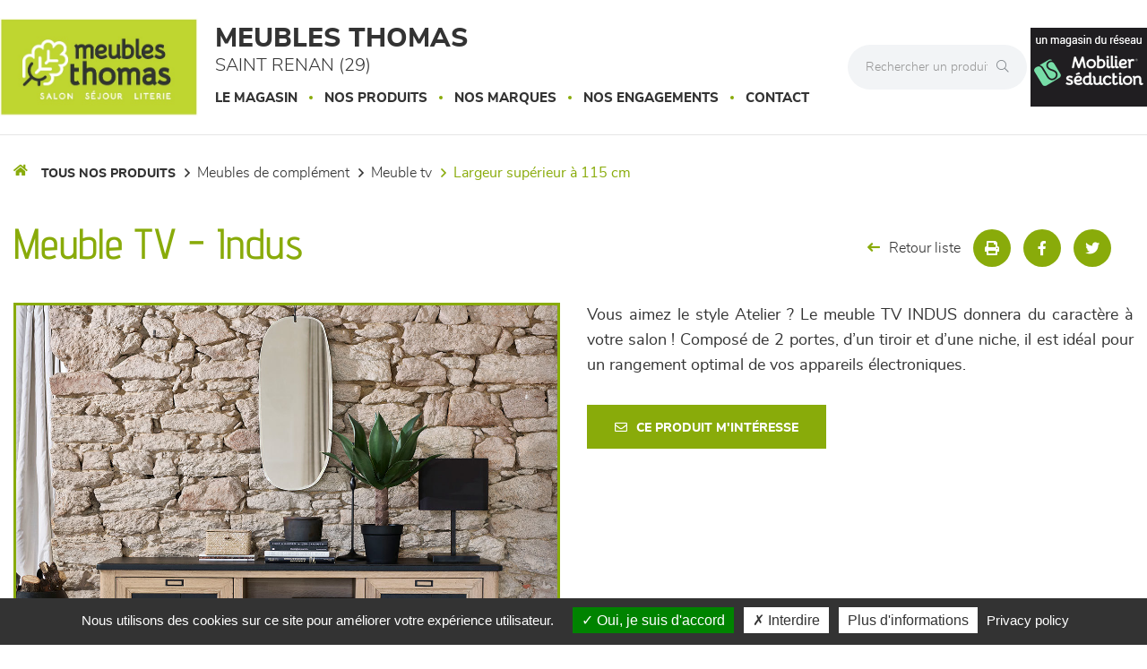

--- FILE ---
content_type: text/html; charset=utf-8
request_url: https://www.meublesthomas.fr/produits/meuble-tv-5554.html
body_size: 17468
content:




<!DOCTYPE html>
<html lang="fr-FR" prefix="og: http://ogp.me/ns#">
<head>
    <meta http-equiv="Content-Type" content="text/html; charset=utf-8" />
    <meta name="viewport" content="width=device-width, initial-scale=1.0">
        <script src="/Scripts/we-startup.min.js?638996279890267119"></script>
    
    <!-- scripts -->
    <script src='/UiCommon/Scripts/jquery-3.6.1.min.js' defer></script>
<script src='/UiCommon/Scripts/jquery-extserialization.min.js' defer></script>
<script src='/UiCommon/Scripts/jquery-ui-1.13.2/jquery-ui.min.js' defer></script>

    <script src="/Scripts/modernizr-custom.js" defer></script>

    <link href="/docs/1/ReseauEnseignes/favicon-4.ico"  rel="shortcut icon" />
    <title>Meuble TV INDUS de MEUBLES THOMAS  &#224; SAINT RENAN</title>

    

    <link href="/UiCommon/Content/bootstrap.min.css" rel="stylesheet" />
    <link rel="preload" as="image" href="/img/1x1.webp" />
            <link id="themeStyle" href="/Areas/FrontV2/Content/Theme/vertClair.min.css?638951043478474685" rel="stylesheet" type="text/css" media="screen" />


    <script async>
        function drawGMap() {
            $("head").append('<link href="/UiCommon/Content/gmaps.css" rel="stylesheet" type="text/css" />');
            $.getScripts("/UiCommon/Scripts/google-maps/gmaps.fo.js")
                .done(function () {
                    $(".weMap").weGmap({ readonly: true, formLat: $("#lat"), formLng: $("#lng") });
                    $("#itineraire").show();
                });
        }

        $(function () {
            setTimeout(function () {
                $("head").append('<link href="/UiCommon/Content/bootstrap-print.css" rel="stylesheet" type="text/css" media="print" />');
                $("head").append('<link href="/Areas/Front/Content/print.min.css" rel="stylesheet" type="text/css" media="print" />');
                $("head").append('<link rel="stylesheet" type="text/css" href="https://cdn.scripts.tools/fontawesome/5x/css/all.min.css" />');
            }, 200);
        });
    </script>

    <!-- Light box -->
    
    <link href="/UiCommon/Content/blueimp-gallery.min.css" rel="stylesheet"/>


    <!-- Local page styles -->
    

    <!-- Head -->
    


    <meta name="Description" content="Meuble TV 2 portes 1 tiroir 1 niche – Derri&#232;re portes 1 tablette, passage L 49 H 40,5 cm. Niche passage L 50 H 16,5 P 37 cm. Dimensions utiles tiroir L 45,5 H 15 P 29 cm. – Panneaux de porte laqu&#233;s noirs en m&#233;dium plaqu&#233; &#233;p.5 mm – Fabrication fran&#231;aise" />

<meta property="og:locale" content="fr_FR" />
<meta property="og:type" content="website" />
    <meta property="og:title" content="Meuble TV INDUS de MEUBLES THOMAS  &#224; SAINT RENAN" />
    <meta property="og:description" content="Meuble TV 2 portes 1 tiroir 1 niche – Derri&#232;re portes 1 tablette, passage L 49 H 40,5 cm. Niche passage L 50 H 16,5 P 37 cm. Dimensions utiles tiroir L 45,5 H 15 P 29 cm. – Panneaux de porte laqu&#233;s noirs en m&#233;dium plaqu&#233; &#233;p.5 mm – Fabrication fran&#231;aise" />
<meta property="og:url" content="https://www.meublesthomas.fr/produits/meuble-tv-5554.html" />


    <meta property="og:image" content="https://www.meublesthomas.fr/docs/1/Produits/meuble-tv-indus.jpg" />

<meta property="og:site_name" content="MEUBLES THOMAS " />


<meta name="google-site-verification" content="UZa6Bnf4UaiZvXGBa4zA2dn3OO-zZAeoVBjdp0gY1y4" />





    <!-- Matomo -->
    <script>
            var _paq = window._paq = window._paq || [];
            /* tracker methods like "setCustomDimension" should be called before "trackPageView" */
            _paq.push(['trackPageView']);
            _paq.push(['enableLinkTracking']);
            (function () {
                var u = "https://data.web-enseignes.com/";
                _paq.push(['setTrackerUrl', u + 'matomo.php']);
                _paq.push(['setSiteId', '2375']);
                var websiteIdDuplicate = 2353;
                _paq.push(['addTracker', u + 'matomo.php', websiteIdDuplicate]);
                var d = document, g = d.createElement('script'), s = d.getElementsByTagName('script')[0];
                g.async = true; g.src = u + 'matomo.js'; s.parentNode.insertBefore(g, s);
            })();
    </script>
    <!-- End Matomo Code -->


<script>
    var tarteaucitronCustomText = {
        'personalize': 'Plus d&#039;informations',
        'alertBigPrivacy': 'Nous utilisons des cookies sur ce site pour améliorer votre expérience utilisateur.',
        'acceptAll': 'Oui, je suis d&#039;accord',
        'denyAll': 'Interdire',
        'disclaimer': 'Avec votre accord, notre site www.meublesthomas.fr et nos partenaires utilisent des cookies pour acc&#233;der, stocker et traiter certaines de vos donn&#233;es personnelles pour vous proposer : mesure d&#39;audience, lecture directe de vid&#233;os, visite virtuelle.Vous pouvez vous informer sur leur nature et les accepter ou les refuser soit globalement soit service par service.'
    };
</script>

<script>
    window.cookiesParams = {
        'Tarteaucitron': '5',
        'multiplegtagUa': ['UA-99337699-1', 'UA-99366789-13', 'G-PG3FE18GQE', 'G-1SC2W8CZEL', 'AW-809237334'],
        'jobs': ['youtube', 'dailymotion', 'vimeo', 'spotify', 'googlemaps','matterport'],
        'googlemapsKey': 'AIzaSyAL3Fa0OYHmYdsMKKBZKGLEgAauJvLPVOk',
        'mapscallback': 'drawGMap',
        'googlemapsLibraries': 'geometry,places',
        'privacyUrl': '/politique-de-confidentialite-meubles-thomas.html',
        'readmoreLink': '/politique-de-confidentialite-meubles-thomas.html'
    }
</script>
<script src="//cdn.scripts.tools/cookies/load.js" defer></script>










    <style>
        .lazy {
            background-image: none !important;
        }

        img.adapt {
            width: 100%;
            object-fit: cover;
            object-position: center;
        }

        .tac_activate.tac_activate_matterport {
            height: 450px;
        }
    </style>
</head>
<body>
    
    <header>
        <button id="open-button" class="open-button visible-xs visible-sm" aria-label="Menu">
            <span class="icon-bar"></span>
            <span class="icon-bar"></span>
            <span class="icon-bar"></span>
        </button>

        <div class="mobile-top-menu visible-xs visible-sm">
            <nav class="menu">
                <div class="icon-list">
                    <div class="dropdown">
                        <a href="/" class="dropdown-toggle" data-toggle="dropdown" role="button" aria-haspopup="true" aria-expanded="false"><span>Le magasin</span><span class="caret"></span></a>
                        <ul class="dropdown-menu">
                            <li>
                                <a href="/presentation-horaires-itineraires-meubles-thomas.html">Présentation</a>
                            </li>

                                <li>
                                    <a href="/galerie-photos-meubles-thomas.html">Le showroom</a>
                                </li>


                                <li>
                                    <a href="/actualites-meubles-thomas/1.html">Actualités</a>
                                </li>
                                                            <li>
                                    <a href="/videos-meubles-thomas.html">Vidéos</a>
                                </li>

                                <li>
                                    <a href="/avis-client-meubles-thomas.html">Avis Clients</a>
                                </li>



                        </ul>
                    </div>


                        <a href="/marques-meubles-thomas/1.html"><span>Nos marques</span></a>


                    <a href="/engagements-meubles-thomas.html"><span>Nos engagements</span></a>



                    <a href="/contact-meubles-thomas.html" data-event="Clic_formulaire_Contact" data-conversion="cKVdCJ_WuuEDEMaf5-IC"><span>Contact</span></a>

                </div>
            </nav>
            <button class="close-button" id="close-button">Close Menu</button>
            <div class="morph-shape" id="morph-shape" data-morph-open="M-1,0h101c0,0,0-1,0,395c0,404,0,405,0,405H-1V0z">
                <svg xmlns="http://www.w3.org/2000/svg" class="top-menu" width="100%" height="100%" viewBox="0 0 100 800" preserveAspectRatio="none">
                    <path d="M-1,0h101c0,0-97.833,153.603-97.833,396.167C2.167,627.579,100,800,100,800H-1V0z" />
                </svg>
            </div>
        </div>

        <div class="max-width-header">
            <div class="header-content container-logo">
                <a href="/" class="logo"><img src="/docs/87/Abonnements/logo.jpg" alt="Logo MEUBLES THOMAS " title="Retour à l'accueil" loading="lazy" /></a>
            </div>

            <div class="header-content">
                <p class="title">MEUBLES THOMAS  <span>SAINT RENAN (29)</span></p>

                <div class="hidden-xs hidden-sm">
                    


<nav id="mainNav" class="navbar navbar-default visible-lg visible-md">
    <div id="mainNav-collapse" class="navbar-collapse collapse" role="navigation" aria-expanded="false">
        <ul class="nav navbar-nav hasliterie  ">

            <li>
                <a href="/" class="dropdown-toggle" data-toggle="dropdown" role="button" aria-haspopup="true" aria-expanded="false">Le magasin</a>

                <ul class="dropdown-menu magasin">

                    <li style="display: block;max-width:195px !important">
<img src='/docs/87/Abonnements/p1030271.JPG' width='200' height='133' srcset='/img/1x1.webp 1w' class="adapt lazy" alt="MEUBLES THOMAS " style="max-width: 180px; max-height: 135px;" loading='lazy'/>
                        <a href="/presentation-horaires-itineraires-meubles-thomas.html">Présentation</a>
                    </li>

                        <li style="display: block">
                            <a href="/galerie-photos-meubles-thomas.html">Le showroom</a>
                        </li>


                        <li style="display: block">
                            <a href="/actualites-meubles-thomas/1.html">Actualités</a>
                        </li>

                        <li style="display: block">
                            <a href="/videos-meubles-thomas.html">Vidéos</a>
                        </li>

                        <li style="display: block">
                            <a href="/avis-client-meubles-thomas.html">Avis Clients</a>
                        </li>


                </ul>

            </li>

            <li>
                <a href="/" class="dropdown-toggle" data-toggle="dropdown" role="button" aria-haspopup="true" aria-expanded="false">Nos produits</a>
                <ul class="dropdown-menu produit">
                        <li>
                            <img src="/images/180/0/img/menu-canapes-et-fauteuils-min.webp" alt="Canap&#233;s et fauteuils" loading="lazy" />
                            <a href="/produits/canapes-et-fauteuils/470/1.html" class="famille">Canap&#233;s et fauteuils</a>
                            <ul>

                                    <li>
                                        <a href="/produits/canapes-et-fauteuils/canape-cuir/358/1.html">Canap&#233; Cuir </a>
                                    </li>
                                    <li>
                                        <a href="/produits/canapes-et-fauteuils/canape-tissu/363/1.html">Canap&#233; Tissu </a>
                                    </li>
                                    <li>
                                        <a href="/produits/canapes-et-fauteuils/canape-lit/410/1.html">Canap&#233;-lit </a>
                                    </li>
                                    <li>
                                        <a href="/produits/canapes-et-fauteuils/chauffeuses/376/1.html">Chauffeuses </a>
                                    </li>
                                    <li>
                                        <a href="/produits/canapes-et-fauteuils/fauteuil-d-appoint/386/1.html">Fauteuil d&#39;appoint </a>
                                    </li>
                                    <li>
                                        <a href="/produits/canapes-et-fauteuils/relaxation/443/1.html">Relaxation </a>
                                    </li>
                            </ul>
                        </li>
                        <li>
                            <img src="/images/180/0/img/menu-sejours-min.webp" alt="S&#233;jours" loading="lazy" />
                            <a href="/produits/sejours/484/1.html" class="famille">S&#233;jours</a>
                            <ul>

                                    <li>
                                        <a href="/produits/sejours/chaise/485/1.html">Chaise </a>
                                    </li>
                                    <li>
                                        <a href="/produits/sejours/composables/406/1.html">Composables </a>
                                    </li>
                                    <li>
                                        <a href="/produits/sejours/enfilade/402/1.html">Enfilade </a>
                                    </li>
                                    <li>
                                        <a href="/produits/sejours/modulable/368/1.html">Modulable </a>
                                    </li>
                                    <li>
                                        <a href="/produits/sejours/table/439/1.html">Table </a>
                                    </li>
                            </ul>
                        </li>
                        <li>
                            <img src="/images/180/0/img/menu-meublesdecomplement-min.webp" alt="Meubles de compl&#233;ment" loading="lazy" />
                            <a href="/produits/meubles-de-complement/482/1.html" class="famille">Meubles de compl&#233;ment</a>
                            <ul>

                                    <li>
                                        <a href="/produits/meubles-de-complement/meuble-d-appoint/424/1.html">Meuble d&#39;appoint </a>
                                    </li>
                                    <li>
                                        <a href="/produits/meubles-de-complement/meuble-tv/442/1.html">Meuble TV </a>
                                    </li>
                                    <li>
                                        <a href="/produits/meubles-de-complement/table-basse/483/1.html">Table basse </a>
                                    </li>
                            </ul>
                        </li>
                        <li>
                            <img src="/images/180/0/img/menu-chambres-et-dressing-min.webp" alt="Chambres et dressing" loading="lazy" />
                            <a href="/produits/chambres-et-dressing/472/1.html" class="famille">Chambres et dressing</a>
                            <ul>

                                    <li>
                                        <a href="/produits/chambres-et-dressing/armoire-dressing/445/1.html">Armoire-dressing </a>
                                    </li>
                                    <li>
                                        <a href="/produits/chambres-et-dressing/lit/444/1.html">Lit </a>
                                    </li>
                                    <li>
                                        <a href="/produits/chambres-et-dressing/meubles-de-complement/474/1.html">Meubles de compl&#233;ment </a>
                                    </li>
                            </ul>
                        </li>
                        <li>
                            <img src="/images/180/0/img/menu-literie-min.webp" alt="LITERIE" loading="lazy" />
                            <a href="/produits/literie/477/1.html" class="famille">LITERIE</a>
                            <ul>

                                    <li>
                                        <a href="/produits/literie/couette/478/1.html">Couette </a>
                                    </li>
                                    <li>
                                        <a href="/produits/literie/matelas/446/1.html">Matelas </a>
                                    </li>
                                    <li>
                                        <a href="/produits/literie/oreiller/479/1.html">Oreiller </a>
                                    </li>
                                    <li>
                                        <a href="/produits/literie/sommier/480/1.html">Sommier </a>
                                    </li>
                                    <li>
                                        <a href="/produits/literie/surmatelas/337/1.html">Surmatelas </a>
                                    </li>
                                    <li>
                                        <a href="/produits/literie/tete-de-lit/481/1.html">T&#234;te de lit </a>
                                    </li>
                            </ul>
                        </li>

                    <li>
                        <img src="/images/180/0/img/menu-decoration-min.webp" alt="Décoration" loading="lazy" />
                        <a href="/page-decoration.html" class="famille">Décoration</a>
                        <ul>
                            <li>
                                <a href="/page-decoration.html#luminaire">Luminaires</a>
                            </li>

                            <li>
                                <a href="/page-decoration.html#tapis">Tapis</a>
                            </li>

                            <li>
                                <a href="/page-decoration.html#murale">Décoration murale</a>
                            </li>

                            <li>
                                <a href="/page-decoration.html#objet">Objets déco</a>
                            </li>

                            <li>
                                <a href="/page-decoration.html#textile">Textile</a>
                            </li>
                        </ul>
                    </li>

                </ul>
            </li>



                <li>
                    <a href="/marques-meubles-thomas/1.html">Nos marques</a>
                </li>
            <li>
                <a href="/engagements-meubles-thomas.html">Nos engagements</a>
            </li>

            <li>
                <a href="/contact-meubles-thomas.html" data-event="Clic_formulaire_Contact" data-conversion="cKVdCJ_WuuEDEMaf5-IC">Contact</a>
            </li>
        </ul>
    </div>
</nav>


<ul data-menu="main" class="menu__level visible-xs visible-sm">
        <li class="menu__item"><a class="menu__link" data-submenu="submenu-470" href="#">Canap&#233;s et fauteuils</a></li>
        <li class="menu__item"><a class="menu__link" data-submenu="submenu-484" href="#">S&#233;jours</a></li>
        <li class="menu__item"><a class="menu__link" data-submenu="submenu-482" href="#">Meubles de compl&#233;ment</a></li>
        <li class="menu__item"><a class="menu__link" data-submenu="submenu-472" href="#">Chambres et dressing</a></li>
        <li class="menu__item"><a class="menu__link" data-submenu="submenu-477" href="#">LITERIE</a></li>

    <li class="menu__item"><a class="menu__link" data-submenu="submenu-28" href="/page-decoration.html">Décoration</a></li>
</ul>

    <ul data-menu="submenu-470" class="menu__level visible-xs visible-sm">


            <li class="menu__item">
                <a class="menu__link" href="/produits/canapes-et-fauteuils/canape-cuir/358/1.html">Canap&#233; Cuir</a>
            </li>
            <li class="menu__item">
                <a class="menu__link" href="/produits/canapes-et-fauteuils/canape-tissu/363/1.html">Canap&#233; Tissu</a>
            </li>
            <li class="menu__item">
                <a class="menu__link" href="/produits/canapes-et-fauteuils/canape-lit/410/1.html">Canap&#233;-lit</a>
            </li>
            <li class="menu__item">
                <a class="menu__link" href="/produits/canapes-et-fauteuils/chauffeuses/376/1.html">Chauffeuses</a>
            </li>
            <li class="menu__item">
                <a class="menu__link" href="/produits/canapes-et-fauteuils/fauteuil-d-appoint/386/1.html">Fauteuil d&#39;appoint</a>
            </li>
            <li class="menu__item">
                <a class="menu__link" href="/produits/canapes-et-fauteuils/relaxation/443/1.html">Relaxation</a>
            </li>
    </ul>
    <ul data-menu="submenu-484" class="menu__level visible-xs visible-sm">


            <li class="menu__item">
                <a class="menu__link" href="/produits/sejours/chaise/485/1.html">Chaise</a>
            </li>
            <li class="menu__item">
                <a class="menu__link" href="/produits/sejours/composables/406/1.html">Composables</a>
            </li>
            <li class="menu__item">
                <a class="menu__link" href="/produits/sejours/enfilade/402/1.html">Enfilade</a>
            </li>
            <li class="menu__item">
                <a class="menu__link" href="/produits/sejours/modulable/368/1.html">Modulable</a>
            </li>
            <li class="menu__item">
                <a class="menu__link" href="/produits/sejours/table/439/1.html">Table</a>
            </li>
    </ul>
    <ul data-menu="submenu-482" class="menu__level visible-xs visible-sm">


            <li class="menu__item">
                <a class="menu__link" href="/produits/meubles-de-complement/meuble-d-appoint/424/1.html">Meuble d&#39;appoint</a>
            </li>
            <li class="menu__item">
                <a class="menu__link" href="/produits/meubles-de-complement/meuble-tv/442/1.html">Meuble TV</a>
            </li>
            <li class="menu__item">
                <a class="menu__link" href="/produits/meubles-de-complement/table-basse/483/1.html">Table basse</a>
            </li>
    </ul>
    <ul data-menu="submenu-472" class="menu__level visible-xs visible-sm">


            <li class="menu__item">
                <a class="menu__link" href="/produits/chambres-et-dressing/armoire-dressing/445/1.html">Armoire-dressing</a>
            </li>
            <li class="menu__item">
                <a class="menu__link" href="/produits/chambres-et-dressing/lit/444/1.html">Lit</a>
            </li>
            <li class="menu__item">
                <a class="menu__link" href="/produits/chambres-et-dressing/meubles-de-complement/474/1.html">Meubles de compl&#233;ment</a>
            </li>
    </ul>
    <ul data-menu="submenu-477" class="menu__level visible-xs visible-sm">


            <li class="menu__item">
                <a class="menu__link" href="/produits/literie/couette/478/1.html">Couette</a>
            </li>
            <li class="menu__item">
                <a class="menu__link" href="/produits/literie/matelas/446/1.html">Matelas</a>
            </li>
            <li class="menu__item">
                <a class="menu__link" href="/produits/literie/oreiller/479/1.html">Oreiller</a>
            </li>
            <li class="menu__item">
                <a class="menu__link" href="/produits/literie/sommier/480/1.html">Sommier</a>
            </li>
            <li class="menu__item">
                <a class="menu__link" href="/produits/literie/surmatelas/337/1.html">Surmatelas</a>
            </li>
            <li class="menu__item">
                <a class="menu__link" href="/produits/literie/tete-de-lit/481/1.html">T&#234;te de lit</a>
            </li>
    </ul>

<ul data-menu="submenu-28" class="menu__level visible-xs visible-sm">

    <li class="menu__item">
        <a class="menu__link" href="/page-decoration.html#luminaire">Luminaires</a>
    </li>

    <li class="menu__item">
        <a class="menu__link" href="/page-decoration.html#tapis">Tapis</a>
    </li>

    <li class="menu__item">
        <a class="menu__link" href="/page-decoration.html#murale">Décoration murale</a>
    </li>

    <li class="menu__item">
        <a class="menu__link" href="/page-decoration.html#deco">Objets déco</a>
    </li>

    <li class="menu__item">
        <a class="menu__link" href="/page-decoration.html#textile">Textile</a>
    </li>

</ul>
                </div>
            </div>

            <div class="absolute-header-content">
                <form action="/produits/1.html" class="hidden-xs">
                    <div class="input-group search">

                        <input type="text" name="q" class="form-control" autocomplete="off" placeholder="Rechercher un produit" on-change="ListManager.doSearch(true)">

                        <span class="input-group-btn">
                            <button class="btn btn-default" aria-label="Rechercher" type="submit"><i class="fal fa-search" aria-hidden="true"></i></button>
                        </span>

                    </div>
                </form>

                <a href="tel:+33298842576" title="02 98 84 25 76" class="tel tooltip-click hidden-sm hidden-md hidden-lg" data-event="Appels_Mobile" data-conversion="I913CM3LuuEDEMaf5-IC">
                    <i class="fas fa-phone" aria-hidden="true"></i>
                </a>

                <span title="02 98 84 25 76" class="tel tooltip-click hidden-xs" data-event="Appels_Desktop" data-conversion="I913CM3LuuEDEMaf5-IC" data-toggle="tooltip" data-placement="bottom">
                    <i class="fas fa-phone" aria-hidden="true"></i>
                </span>

                <ul class="reseau-sociaux">


                            <li>
                                <a href="https://www.facebook.com/meubles.thomas/?ref=hl" data-event="Lien_Facebook" aria-label="Notre page Facebook" target="_blank"><i class="fab fa-facebook-f" aria-hidden="true"></i></a>
                            </li>
                            <li>
                                <a href="https://www.instagram.com/meublesthomas/" data-event="Lien_Instagram" aria-label="Notre page Instagram" target="_blank"><i class="fab fa-instagram" aria-hidden="true"></i></a>
                            </li>
                </ul>

                <form action="/produits/1.html" class="visible-xs">
                    <div class="input-group search">

                        <input type="text" name="q" class="form-control" autocomplete="off" placeholder="Rechercher un produit" on-change="ListManager.doSearch(true)">

                        <span class="input-group-btn">
                            <button class="btn btn-default" aria-label="Rechercher" type="submit"><i class="fal fa-search" aria-hidden="true"></i></button>
                        </span>

                    </div>
                </form>


                    <div class="reseau-gt">
                        <a href="/groupement-mobilier-seduction-meubles-thomas.html">
                            <img src="/docs/1/ReseauEnseignes/mobilier-seduction-logo-reseau-dark-2-min.png" alt="Un magasin du réseau Mobilier S&#233;duction" title="A propos du réseau Mobilier S&#233;duction" loading="lazy" />
                        </a>

                    </div>
            </div>
        </div>

        <div class="menu-produit-mobile visible-xs visible-sm">
            <div class="action--button">
                <button class="action action--open" aria-label="Open Menu">Nos produits<i class="fas fa-caret-down" aria-hidden="true"></i></button>
                <button class="action action--close" aria-label="Close Menu"><i class="fa fa-times mobile-main-close" aria-hidden="true"></i></button>
            </div>
            <nav class="menu ml-menu visible-xs visible-sm hasliterie  ">
                <div class="menu__wrap">
                    


<nav id="mainNav" class="navbar navbar-default visible-lg visible-md">
    <div id="mainNav-collapse" class="navbar-collapse collapse" role="navigation" aria-expanded="false">
        <ul class="nav navbar-nav hasliterie  ">

            <li>
                <a href="/" class="dropdown-toggle" data-toggle="dropdown" role="button" aria-haspopup="true" aria-expanded="false">Le magasin</a>

                <ul class="dropdown-menu magasin">

                    <li style="display: block;max-width:195px !important">
<img src='/docs/87/Abonnements/p1030271.JPG' width='200' height='133' srcset='/img/1x1.webp 1w' class="adapt lazy" alt="MEUBLES THOMAS " style="max-width: 180px; max-height: 135px;" loading='lazy'/>
                        <a href="/presentation-horaires-itineraires-meubles-thomas.html">Présentation</a>
                    </li>

                        <li style="display: block">
                            <a href="/galerie-photos-meubles-thomas.html">Le showroom</a>
                        </li>


                        <li style="display: block">
                            <a href="/actualites-meubles-thomas/1.html">Actualités</a>
                        </li>

                        <li style="display: block">
                            <a href="/videos-meubles-thomas.html">Vidéos</a>
                        </li>

                        <li style="display: block">
                            <a href="/avis-client-meubles-thomas.html">Avis Clients</a>
                        </li>


                </ul>

            </li>

            <li>
                <a href="/" class="dropdown-toggle" data-toggle="dropdown" role="button" aria-haspopup="true" aria-expanded="false">Nos produits</a>
                <ul class="dropdown-menu produit">
                        <li>
                            <img src="/images/180/0/img/menu-canapes-et-fauteuils-min.webp" alt="Canap&#233;s et fauteuils" loading="lazy" />
                            <a href="/produits/canapes-et-fauteuils/470/1.html" class="famille">Canap&#233;s et fauteuils</a>
                            <ul>

                                    <li>
                                        <a href="/produits/canapes-et-fauteuils/canape-cuir/358/1.html">Canap&#233; Cuir </a>
                                    </li>
                                    <li>
                                        <a href="/produits/canapes-et-fauteuils/canape-tissu/363/1.html">Canap&#233; Tissu </a>
                                    </li>
                                    <li>
                                        <a href="/produits/canapes-et-fauteuils/canape-lit/410/1.html">Canap&#233;-lit </a>
                                    </li>
                                    <li>
                                        <a href="/produits/canapes-et-fauteuils/chauffeuses/376/1.html">Chauffeuses </a>
                                    </li>
                                    <li>
                                        <a href="/produits/canapes-et-fauteuils/fauteuil-d-appoint/386/1.html">Fauteuil d&#39;appoint </a>
                                    </li>
                                    <li>
                                        <a href="/produits/canapes-et-fauteuils/relaxation/443/1.html">Relaxation </a>
                                    </li>
                            </ul>
                        </li>
                        <li>
                            <img src="/images/180/0/img/menu-sejours-min.webp" alt="S&#233;jours" loading="lazy" />
                            <a href="/produits/sejours/484/1.html" class="famille">S&#233;jours</a>
                            <ul>

                                    <li>
                                        <a href="/produits/sejours/chaise/485/1.html">Chaise </a>
                                    </li>
                                    <li>
                                        <a href="/produits/sejours/composables/406/1.html">Composables </a>
                                    </li>
                                    <li>
                                        <a href="/produits/sejours/enfilade/402/1.html">Enfilade </a>
                                    </li>
                                    <li>
                                        <a href="/produits/sejours/modulable/368/1.html">Modulable </a>
                                    </li>
                                    <li>
                                        <a href="/produits/sejours/table/439/1.html">Table </a>
                                    </li>
                            </ul>
                        </li>
                        <li>
                            <img src="/images/180/0/img/menu-meublesdecomplement-min.webp" alt="Meubles de compl&#233;ment" loading="lazy" />
                            <a href="/produits/meubles-de-complement/482/1.html" class="famille">Meubles de compl&#233;ment</a>
                            <ul>

                                    <li>
                                        <a href="/produits/meubles-de-complement/meuble-d-appoint/424/1.html">Meuble d&#39;appoint </a>
                                    </li>
                                    <li>
                                        <a href="/produits/meubles-de-complement/meuble-tv/442/1.html">Meuble TV </a>
                                    </li>
                                    <li>
                                        <a href="/produits/meubles-de-complement/table-basse/483/1.html">Table basse </a>
                                    </li>
                            </ul>
                        </li>
                        <li>
                            <img src="/images/180/0/img/menu-chambres-et-dressing-min.webp" alt="Chambres et dressing" loading="lazy" />
                            <a href="/produits/chambres-et-dressing/472/1.html" class="famille">Chambres et dressing</a>
                            <ul>

                                    <li>
                                        <a href="/produits/chambres-et-dressing/armoire-dressing/445/1.html">Armoire-dressing </a>
                                    </li>
                                    <li>
                                        <a href="/produits/chambres-et-dressing/lit/444/1.html">Lit </a>
                                    </li>
                                    <li>
                                        <a href="/produits/chambres-et-dressing/meubles-de-complement/474/1.html">Meubles de compl&#233;ment </a>
                                    </li>
                            </ul>
                        </li>
                        <li>
                            <img src="/images/180/0/img/menu-literie-min.webp" alt="LITERIE" loading="lazy" />
                            <a href="/produits/literie/477/1.html" class="famille">LITERIE</a>
                            <ul>

                                    <li>
                                        <a href="/produits/literie/couette/478/1.html">Couette </a>
                                    </li>
                                    <li>
                                        <a href="/produits/literie/matelas/446/1.html">Matelas </a>
                                    </li>
                                    <li>
                                        <a href="/produits/literie/oreiller/479/1.html">Oreiller </a>
                                    </li>
                                    <li>
                                        <a href="/produits/literie/sommier/480/1.html">Sommier </a>
                                    </li>
                                    <li>
                                        <a href="/produits/literie/surmatelas/337/1.html">Surmatelas </a>
                                    </li>
                                    <li>
                                        <a href="/produits/literie/tete-de-lit/481/1.html">T&#234;te de lit </a>
                                    </li>
                            </ul>
                        </li>

                    <li>
                        <img src="/images/180/0/img/menu-decoration-min.webp" alt="Décoration" loading="lazy" />
                        <a href="/page-decoration.html" class="famille">Décoration</a>
                        <ul>
                            <li>
                                <a href="/page-decoration.html#luminaire">Luminaires</a>
                            </li>

                            <li>
                                <a href="/page-decoration.html#tapis">Tapis</a>
                            </li>

                            <li>
                                <a href="/page-decoration.html#murale">Décoration murale</a>
                            </li>

                            <li>
                                <a href="/page-decoration.html#objet">Objets déco</a>
                            </li>

                            <li>
                                <a href="/page-decoration.html#textile">Textile</a>
                            </li>
                        </ul>
                    </li>

                </ul>
            </li>



                <li>
                    <a href="/marques-meubles-thomas/1.html">Nos marques</a>
                </li>
            <li>
                <a href="/engagements-meubles-thomas.html">Nos engagements</a>
            </li>

            <li>
                <a href="/contact-meubles-thomas.html" data-event="Clic_formulaire_Contact" data-conversion="cKVdCJ_WuuEDEMaf5-IC">Contact</a>
            </li>
        </ul>
    </div>
</nav>


<ul data-menu="main" class="menu__level visible-xs visible-sm">
        <li class="menu__item"><a class="menu__link" data-submenu="submenu-470" href="#">Canap&#233;s et fauteuils</a></li>
        <li class="menu__item"><a class="menu__link" data-submenu="submenu-484" href="#">S&#233;jours</a></li>
        <li class="menu__item"><a class="menu__link" data-submenu="submenu-482" href="#">Meubles de compl&#233;ment</a></li>
        <li class="menu__item"><a class="menu__link" data-submenu="submenu-472" href="#">Chambres et dressing</a></li>
        <li class="menu__item"><a class="menu__link" data-submenu="submenu-477" href="#">LITERIE</a></li>

    <li class="menu__item"><a class="menu__link" data-submenu="submenu-28" href="/page-decoration.html">Décoration</a></li>
</ul>

    <ul data-menu="submenu-470" class="menu__level visible-xs visible-sm">


            <li class="menu__item">
                <a class="menu__link" href="/produits/canapes-et-fauteuils/canape-cuir/358/1.html">Canap&#233; Cuir</a>
            </li>
            <li class="menu__item">
                <a class="menu__link" href="/produits/canapes-et-fauteuils/canape-tissu/363/1.html">Canap&#233; Tissu</a>
            </li>
            <li class="menu__item">
                <a class="menu__link" href="/produits/canapes-et-fauteuils/canape-lit/410/1.html">Canap&#233;-lit</a>
            </li>
            <li class="menu__item">
                <a class="menu__link" href="/produits/canapes-et-fauteuils/chauffeuses/376/1.html">Chauffeuses</a>
            </li>
            <li class="menu__item">
                <a class="menu__link" href="/produits/canapes-et-fauteuils/fauteuil-d-appoint/386/1.html">Fauteuil d&#39;appoint</a>
            </li>
            <li class="menu__item">
                <a class="menu__link" href="/produits/canapes-et-fauteuils/relaxation/443/1.html">Relaxation</a>
            </li>
    </ul>
    <ul data-menu="submenu-484" class="menu__level visible-xs visible-sm">


            <li class="menu__item">
                <a class="menu__link" href="/produits/sejours/chaise/485/1.html">Chaise</a>
            </li>
            <li class="menu__item">
                <a class="menu__link" href="/produits/sejours/composables/406/1.html">Composables</a>
            </li>
            <li class="menu__item">
                <a class="menu__link" href="/produits/sejours/enfilade/402/1.html">Enfilade</a>
            </li>
            <li class="menu__item">
                <a class="menu__link" href="/produits/sejours/modulable/368/1.html">Modulable</a>
            </li>
            <li class="menu__item">
                <a class="menu__link" href="/produits/sejours/table/439/1.html">Table</a>
            </li>
    </ul>
    <ul data-menu="submenu-482" class="menu__level visible-xs visible-sm">


            <li class="menu__item">
                <a class="menu__link" href="/produits/meubles-de-complement/meuble-d-appoint/424/1.html">Meuble d&#39;appoint</a>
            </li>
            <li class="menu__item">
                <a class="menu__link" href="/produits/meubles-de-complement/meuble-tv/442/1.html">Meuble TV</a>
            </li>
            <li class="menu__item">
                <a class="menu__link" href="/produits/meubles-de-complement/table-basse/483/1.html">Table basse</a>
            </li>
    </ul>
    <ul data-menu="submenu-472" class="menu__level visible-xs visible-sm">


            <li class="menu__item">
                <a class="menu__link" href="/produits/chambres-et-dressing/armoire-dressing/445/1.html">Armoire-dressing</a>
            </li>
            <li class="menu__item">
                <a class="menu__link" href="/produits/chambres-et-dressing/lit/444/1.html">Lit</a>
            </li>
            <li class="menu__item">
                <a class="menu__link" href="/produits/chambres-et-dressing/meubles-de-complement/474/1.html">Meubles de compl&#233;ment</a>
            </li>
    </ul>
    <ul data-menu="submenu-477" class="menu__level visible-xs visible-sm">


            <li class="menu__item">
                <a class="menu__link" href="/produits/literie/couette/478/1.html">Couette</a>
            </li>
            <li class="menu__item">
                <a class="menu__link" href="/produits/literie/matelas/446/1.html">Matelas</a>
            </li>
            <li class="menu__item">
                <a class="menu__link" href="/produits/literie/oreiller/479/1.html">Oreiller</a>
            </li>
            <li class="menu__item">
                <a class="menu__link" href="/produits/literie/sommier/480/1.html">Sommier</a>
            </li>
            <li class="menu__item">
                <a class="menu__link" href="/produits/literie/surmatelas/337/1.html">Surmatelas</a>
            </li>
            <li class="menu__item">
                <a class="menu__link" href="/produits/literie/tete-de-lit/481/1.html">T&#234;te de lit</a>
            </li>
    </ul>

<ul data-menu="submenu-28" class="menu__level visible-xs visible-sm">

    <li class="menu__item">
        <a class="menu__link" href="/page-decoration.html#luminaire">Luminaires</a>
    </li>

    <li class="menu__item">
        <a class="menu__link" href="/page-decoration.html#tapis">Tapis</a>
    </li>

    <li class="menu__item">
        <a class="menu__link" href="/page-decoration.html#murale">Décoration murale</a>
    </li>

    <li class="menu__item">
        <a class="menu__link" href="/page-decoration.html#deco">Objets déco</a>
    </li>

    <li class="menu__item">
        <a class="menu__link" href="/page-decoration.html#textile">Textile</a>
    </li>

</ul>
                </div>
            </nav>
        </div>
    </header>


    <div id="weSiteContent">
        



<article id="detail-produit" class="weArticle weDetail">
    <div class="container-fluid">
        <div class="max-width">

            <div class="fil-ariane">
                <a href="/"><i class="fas fa-home" aria-hidden="true"></i></a>
                <a href="/produits/1.html">Tous nos produits</a>

                        <a href="/produits/meubles-de-complement/482/1.html" class="lien-ariane">Meubles de compl&#233;ment</a>
                        <a href="/produits/meubles-de-complement/meuble-tv/442/1.html" class="lien-ariane last">Meuble TV</a>
                    <a href="/produits/meubles-de-complement/meuble-tv/largeur-superieur-a-115-cm/344/1.html" class="lien-ariane last">Largeur sup&#233;rieur &#224; 115 cm</a>
            </div>

            

            <div class="weMainContent">
                <div class="row">
                    <div class="col-md-8">
                        <h1>Meuble TV  -  Indus</h1>
                    </div>

                    <div class="col-md-4 lien">
                        <a href="/produits/1.html" class="retour-lien">
                            <i class="fas fa-long-arrow-left" aria-hidden="true"></i>Retour liste
                        </a>
                        <a href="javascript:window.print();" data-event="Imprimer" title="Imprimer" data-toggle="tooltip" data-placement="bottom">
                            <i class="fas fa-print"></i>
                        </a>




                        <a href="javascript:window.open('https://www.facebook.com/sharer/sharer.php?u=http://www.meublesthomas.fr/produits/meuble-tv-5554.html');void(0);" data-event="Partage_Facebook" title="Partager sur Facebook" data-toggle="tooltip" data-placement="bottom">
                            <i class="fab fa-facebook-f"></i>
                        </a>

                        <a href="javascript:window.open('https://twitter.com/home?status=http://www.meublesthomas.fr/produits/meuble-tv-5554.html');void(0)" data-event="Partage_Twitter" title="Partager sur Twitter" data-toggle="tooltip" data-placement="bottom">
                            <i class="fab fa-twitter"></i>
                        </a>
                    </div>
                </div>

                <div class="row">
                    <div class="col-md-6 col-sm-12">
                        <div class="detail-img">


                            <a href="/docs/1/Produits/meuble-tv-indus.jpg" class="diaporama" data-gallery>
                                <img itemprop="image" src="/images/0/0/docs/1/Produits/meuble-tv-indus.jpg" alt="Meuble TV" title="Meuble TV" />
                            </a>

                        </div>

                        <div class="row">
                        </div>



                    </div>

                    <div class="col-md-6 col-sm-12">
                        <div class="detail-produit">








                            <div class="resume">
                                Vous aimez le style Atelier ? Le meuble TV INDUS donnera du caractère à votre salon ! Composé de 2 portes, d’un tiroir et d’une niche, il est idéal pour un rangement optimal de vos appareils électroniques.
                            </div>
                            <a href="/information-produit-meubles-thomas.html?code=5554&amp;titre=meuble-tv#anchor-contact" data-event="Ce_produit_minterresse" data-conversion="X_mPCL6O8OEDEMaf5-IC" class="btn btn-default"><i class="far fa-envelope"></i>Ce produit m'intéresse</a>

                        </div>
                    </div>
                </div>

                <div class="row">
                    <div class="col-xs-12">
                        <h2 class="hTitle">Caractéristiques techniques</h2>
                    </div>

                    <div class="col-md-6 col-sm-12">
                        <div class="resume">
                            Meuble TV 2 portes 1 tiroir 1 niche – Derrière portes 1 tablette, passage L 49 H 40,5 cm. Niche passage L 50 H 16,5 P 37 cm. Dimensions utiles tiroir L 45,5 H 15 P 29 cm. – Panneaux de porte laqués noirs en médium plaqué ép.5 mm – Fabrication française
                        </div>
                    </div>


                    <div class="col-md-6 col-sm-12">
                        <div class="info">
                            <span><span class="info-label">Référence :</span> 31942</span>
                                <span><span class="info-label">Marque :</span> ATELIERS DE LANGRES</span>
                                                            <span><span class="info-label">Dimension :</span> H62 x L180 x P42 cm</span>

                        </div>

                    </div>
                </div>
                <p class="detail-dispo">
                    <i class="far fa-store-alt"></i> Ce produit Meuble TV Indus est disponible sur commande dans votre magasin <i>MEUBLES THOMAS </i> &#224; SAINT RENAN
                </p>
            </div>
            <a href="/produits/1.html" class="btn btn-default"><i class="far fa-angle-left"></i>Retour</a>
        </div>
    </div>


                <div class="produit-associe container-fluid">
                    <div class="max-width">
                        <div class="titre-plus">produits associés //</div>
                        <div class="row weItemList">



<div class="col-md-4 col-sm-6">
    <div class="produit">
        <a href="/produits/table-basse-relevable-5553.html" class="produit-content">



            <div class="img-produit tag " data-toggle="tooltip" title="" data-placement="left">
                <div class="image" title="Table basse relevable">
                    
                    <img src='/docs/1/Produits/table-basse-relevable-indus.jpg' width='200' height='150' srcset='/img/1x1.webp 1w' class="adapt lazy" alt="Table basse relevable" loading='lazy'/>
                </div>
            </div>
            <div class="info">
                <div class="title">Table basse relevable</div>
                    <div class="marque"><span>INDUS</span></div>
                                    <div class="small"><span class="small">ATELIERS DE LANGRES</span></div>
            </div>





            <span class="lien"><span>En savoir plus</span></span>
        </a>

    </div>
</div>
                        </div>
                    </div>
                </div>

</article>



    </div>


    <a href="#" id="back-to-top">
        <i class="fas fa-chevron-up" aria-hidden="true">
        </i>
    </a>

    <footer>
        <div class="max-width">
            <div class="container-fluid">
                <div class="row">
                    <div class="col-md-7">
                        <div class="title">
                            <h2>
                                MEUBLES THOMAS 
                                <span>
                                    SAINT RENAN (29)


                                </span>
                            </h2>
                        </div>

                        <ul class="reseau-sociaux">


                                    <li>
                                        <a href="https://www.facebook.com/meubles.thomas/?ref=hl" data-event="Lien_Facebook" aria-label="Notre page Facebook" target="_blank"><i class="fab fa-facebook-f" aria-hidden="true"></i></a>
                                    </li>
                                    <li>
                                        <a href="https://www.instagram.com/meublesthomas/" data-event="Lien_Instagram" aria-label="Notre page Instagram" target="_blank"><i class="fab fa-instagram" aria-hidden="true"></i></a>
                                    </li>
                        </ul>

                        <div class="menu-footer">
                            <ul>
                                <li>
                                    <a href="/presentation-horaires-itineraires-meubles-thomas.html">Présentation</a>
                                </li>
                                    <li>
                                        <a href="/galerie-photos-meubles-thomas.html">Le showroom</a>
                                    </li>


                                    <li>
                                        <a href="/actualites-meubles-thomas/1.html">Actualités</a>
                                    </li>
                                                                    <li>
                                        <a href="/videos-meubles-thomas.html">Vidéos</a>
                                    </li>
                                
                            </ul>
                        </div>
                    </div>
                    <style>
                    </style>
                    <div class="col-md-5">
                        <div class="produit-footer">
                            <h3>Nos produits</h3>

                            <div class="row">
                                <div class="col-md-4 col-xs-6">
                                    <a href="/produits/canapes-et-fauteuils/470/1.html" class="height">
                                        <div class="content">
                                            <span class="univers-canape">Canapés &amp; <br />fauteuils</span>
                                        </div>
                                    </a>
                                </div>

                                <div class="col-md-4 col-xs-6">
                                    <a href="/produits/sejours/484/1.html" class="height">
                                        <div class="content">
                                            <span class="univers-sejour">Séjours</span>
                                        </div>
                                    </a>
                                </div>

                                <div class="col-md-4 col-xs-6">
                                    <a href="/produits/meubles-de-complement/482/1.html" class="height">
                                        <div class="content">
                                            <span class="univers-meuble">Meubles de <br />complément</span>
                                        </div>
                                    </a>
                                </div>

                                <div class="col-md-4 col-xs-6">
                                    <a href="/produits/chambres-et-dressing/472/1.html" class="height">
                                        <div class="content">
                                            <span class="univers-chambre">Chambres &amp;<br /> dressing</span>
                                        </div>
                                    </a>
                                </div>

                                    <div class="col-md-4 col-xs-6">
                                        <a href="/produits/literie/477/1.html" class="height">
                                            <div class="content">
                                                <span class="univers-literie">Literie</span>
                                            </div>
                                        </a>
                                    </div>



                                <div class="col-md-4 col-xs-6">
                                    <a href="/page-decoration.html" class="height">
                                        <div class="content">
                                            <span class="univers-decoration">Décoration</span>
                                        </div>
                                    </a>
                                </div>


                            </div>
                        </div>
                    </div>
                </div>

                <div class="row section">
                    <div class="col-md-5 col-md-push-7">
                        <div class="newsletter-footer">
                            <h3><i class="fal fa-envelope-open-text"></i>Newsletter</h3> <a href="#" onclick="openNewsletter(); return false;" data-event="Clic_formulaire_Newsletter" data-conversion="drMgCKzvuuEDEMaf5-IC">Inscrivez-vous !</a>
                        </div>
                    </div>

                    <div class="col-md-7 col-md-pull-5">
                        <div class="reseau-footer">
                            <a href="http://mobilierseduction.fr/&utm_source=Sites-magasins-GRAM&utm_medium=Footer-logo&utm_term=WE-Le-reseau" target="_blank" data-event="Site_Enseigne">
                                <img src="/docs/1/ReseauEnseignes/logo-mobilier-seduction-blanc-2.png" alt="Logo Gallery Tendances" loading="lazy" />
                            </a>
                            <div class="content">
                                <h3>Un magasin du réseau Mobilier S&#233;duction</h3>
                                <ul>
                                                                        
                                        <li><a href="/catalogues-meubles-thomas.html">Catalogues</a></li>
                                    <li><a href="/engagements-meubles-thomas.html">Engagements</a></li>
                                </ul>
                            </div>
                        </div>
                    </div>
                </div>
            </div>
        </div>

        <div class="bottom-nav">
            <div class="max-width">
                <ul>
                    <li><a href="/">Accueil</a></li>
                    <li><a href="/mentions-legales-meubles-thomas.html">Mentions Légales</a></li>
                    <li><a href="/politique-de-confidentialite-meubles-thomas.html">Politique de confidentialité</a></li>
                    <li><a href="#cookies" style="cursor: pointer;" title="Gestion des cookies">Gestion des cookies</a></li>
                    <li><a href="/contact-meubles-thomas.html" data-event="Clic_formulaire_Contact" data-conversion="cKVdCJ_WuuEDEMaf5-IC">Contact</a></li>
                </ul>
            </div>
        </div>

        <a id="copyright" target="_blank" href="http://www.web-enseignes.com?utm_source=Sites-magasins-GRAM&utm_medium=Footer&utm_campaign=MEUBLES THOMAS ">Réalisé par WEB Enseignes</a>

    </footer>



    <script>
        $(function () {
            $('#media').carousel({
                pause: true,
                interval: false,
            });
        });
    </script>



    

    <script>
        $(function () {
            var button = $("#back-to-top");

            button.click(function (event) {
                event.preventDefault();
                $("body,html").animate({ scrollTop: 0 }, 600);

            });

            $(document).scroll(function () {
                if ($(document).scrollTop() > 250) {
                    //button.css("display", "block");
                    button.fadeIn("slow");
                }

                else {
                    button.fadeOut("slow");
                }
            })
        });
    </script>

    
    

    <script>
        $(function () {
            $('.tooltip-click').tooltip({ trigger: 'click' });
        });
    </script>

    
    
    <div id="blueimp-gallery" class="blueimp-gallery blueimp-gallery-controls" data-use-bootstrap-modal="false">
        <!-- The container for the modal slides -->
        <div class="slides"></div>
        <!-- Controls for the borderless lightbox -->
        <div class="title h3"></div>
        <a class="prev">‹</a>
        <a class="next">›</a>
        <a class="close">×</a>
        <a class="play-pause"></a>
        <ol class="indicator"></ol>
        <!-- The modal dialog, which will be used to wrap the lightbox content -->
        <div class="modal fade">
            <div class="modal-dialog">
                <div class="modal-content">
                    <div class="modal-header">
                        <button type="button" class="close" aria-hidden="true">&times;</button>
                        <div class="h4 modal-title"></div>
                    </div>
                    <div class="modal-body next"></div>
                    <div class="modal-footer">
                        <button type="button" class="btn btn-default pull-left prev">
                            <i class="glyphicon glyphicon-chevron-left"></i>
                        </button>
                        <button type="button" class="btn btn-primary next">
                            <i class="glyphicon glyphicon-chevron-right"></i>
                        </button>
                    </div>
                </div>
            </div>
        </div>
    </div>

    <script src='/UiCommon/Scripts/bootstrap.min.js' defer></script>
<script src='/UiCommon/Scripts/respond.js' defer></script>



    <script type="text/javascript">
        $(function () {
            'use strict';
            var $list = $('.weItemList'),
                $allItems = $list.children(),
                adjustItemList = function () {
                    $allItems.find('.weInnerItem').css('height', 'auto');
                    $list.each(function () {
                        var elmt = $(this).children();
                        if (!elmt.length) return; // safeguard
                        var rowStartOffset = elmt.offset().top;
                        var $row = []
                        for (var i = 0; i <= elmt.length; i++) {
                            if (i == elmt.length || elmt.eq(i).offset().top != rowStartOffset) {
                                var maxHeight = 0;
                                if ($row.length > 1) {
                                    for (var j = 0; j < $row.length; j++) {
                                        var cell = $row[j];
                                        maxHeight = Math.max(maxHeight, Math.ceil($(cell).outerHeight()));
                                    }
                                    for (var j = 0; j < $row.length; j++) {
                                        var cell = $row[j];
                                        $(cell).css('height', maxHeight);
                                    }
                                }
                                try {
                                    rowStartOffset = elmt.eq(i).offset().top;
                                } catch (any) { }
                                $row = [];
                            }
                            $row.push(elmt.eq(i).find('.weInnerItem'));
                        }
                    })
                };
            var $extend = $('.weExtensible'),
                $allExtend = $extend.children(),
                adjustExtend = function () {
                    $allExtend.find('.weInnerExtend').css('height', 'auto');
                    $extend.each(function () {
                        var elmt = $(this).children();
                        if (!elmt.length) return; // safeguard
                        var rowStartOffset = elmt.offset().top;
                        var $row = [];
                        for (var i = 0; i <= elmt.length; i++) {
                            if (i == elmt.length || elmt.eq(i).offset().top != rowStartOffset) {
                                var maxHeight = 0;
                                if ($row.length > 1) {
                                    for (var j = 0; j < $row.length; j++) {
                                        var cell = $row[j];
                                        maxHeight = Math.max(maxHeight, Math.ceil($(cell).outerHeight()));
                                    }
                                    for (var j = 0; j < $row.length; j++) {
                                        var cell = $row[j];
                                        $(cell).css('height', maxHeight);
                                    }
                                }
                                try {
                                    rowStartOffset = elmt.eq(i).offset().top;
                                } catch (any) { }
                                $row = [];
                            }
                            $row.push(elmt.eq(i).find('.weInnerExtend'));
                        }
                    })
                };
            adjustItemList();
            adjustExtend();
            $(window).bind("load", adjustItemList);
            $(window).bind("load", adjustExtend);
            $(window).on('resize', adjustItemList);
            $(window).on('resize', adjustExtend);
            //$(window).on('scroll', adjustItemList);
            //$(window).on('scroll', adjustExtend);
            $("#weHeader").on('affixed.bs.affix affixed-top.bs.affix', adjustExtend); //calcul des hauteurs avec tabs


            // Affix

            $(function () {
                var height = $('.topHeaderInfo').outerHeight();

                $('#weHeader').affix({
                    offset: {
                        top: height,
                    },
                    scrollTop: 0,
                });
            })

            //$(function () {
            //    var test = document.getElementById("test");
            //    var height = test.offsetHeight;
            //    console.log(height);

            //    $('#weHeader').affix({
            //        offset: {
            //            top: height,
            //        },

            //        scrollTop: 0,
            //    });
            //})



            $(window).on('affix.bs.affix', function () {
                $('#weSiteContent').css('padding-top', $('#weHeader').outerHeight());
            });
            $(window).on('affix-top.bs.affix', function () {
                $('#weSiteContent').css('padding-top', 0);
            });


        });
    </script>

    
    <script src='/UiCommon/Scripts/jquery.blueimp-gallery.min.js' defer></script>

    <script type="text/javascript">
        $(function () {
            blueimp.Gallery.prototype.options.titleElement = ".h3";
        });
    </script>

    <div class="modal fade" id="modalNewsletter" tabindex="-1" role="dialog">
    </div>
    
    <script>

        function openNewsletter() {
            $.get("/Formulaires/Newsletter", null, function (data) {
                $("#modalNewsletter").html(data);
                $("#modalNewsletter").modal('show');
            })
            return false;
        }
    </script>

    
    <script>
        $(function () {
            function section() {
                if (window.innerWidth <= 991) {
                    var heightHomePresentation = $("#homepage").find(".presentation").outerHeight(true);
                    $("#home-presentation-magasin").css("background-size", (heightHomePresentation + 30) + "px");

                    var heightHomeService = $("#homepage").find(".service").outerHeight(true);
                    $("#home-service-catalogue").css("background-size", heightHomeService + "px");

                    var heightDetail = $("#presentation-detaillee").find(".coordonnee").outerHeight(true);
                    $("#coordonnee-horaire").css("background-size", heightDetail + "px");

                    var heightContact = $("#contact").find(".coordonnee").outerHeight(true);
                    $("#coordonnee-horaire").css("background-size", heightContact + "px");
                }

                else {
                    $("#home-presentation-magasin").css("background-size", "50%");
                    $("#home-service-catalogue").css("background-size", "50%");
                    $("#coordonnee-horaire").css("background-size", "50%");
                }
            }

            section();

            $(window).resize(function () {
                section();
            });
        })
    </script>

    <script>
        $(function () {
            /* fixed header desktop*/
            var headerHeight = $("header").innerHeight();
            function scroll() {
                if ($(window).scrollTop() > 0 && $(window).outerWidth() > 767) {
                    $("header").addClass("fixed");
                    $(".fixed").next().css("padding-top", headerHeight);
                    $(".fixed").next().css("transition", "padding-top 0s ease");
                } else {
                    $("header").removeClass("fixed");
                    $("header").next().css("padding-top", 0);
                    $("header").next().css("transition", "padding-top 0s ease");
                }
            }
            scroll();
            $(window).scroll(function () {
                if ($(window).outerWidth() > 767) {
                    scroll();
                }
            });

            /* fixed header mobile*/
            var height = $("header").innerHeight();
            function scrollMobile() {
                if ($(window).scrollTop() > height && $(window).outerWidth() < 768) {
                    $("header").addClass("fixed-mobile");
                    $(".fixed-mobile").next().css("padding-top", height);
                } else {
                    $("header").removeClass("fixed-mobile");
                    $("header").next().css("padding-top", 0);
                }
            }
            scrollMobile();
            $(window).scroll(function () {
                if ($(window).outerWidth() < 768) {
                    scrollMobile();
                }
            });
        });
    </script>

    
    <script>
        $(function () {
            $.getScripts("/Scripts/snap.svg-min.js"
                , "/Scripts/classie.js"
                //, "/Scripts/dummydata.js"
                , "/Scripts/main.min.js"
                , "/Scripts/main3.es5.min.js")
                .done(function () {
                    var menuEl = document.querySelector('.ml-menu'),
                        mlmenu = new MLMenu(menuEl, {
                            // breadcrumbsCtrl : true, // show breadcrumbs
                            // initialBreadcrumb : 'all', // initial breadcrumb text
                            backCtrl: false, // show back button
                            // itemsDelayInterval : 60, // delay between each menu item sliding animation
                            onItemClick: loadDummyData // callback: item that doesn´t have a submenu gets clicked - onItemClick([event], [inner HTML of the clicked item])
                        });

                    // mobile menu toggle
                    var openMenuCtrl = document.querySelector('.action--open'),
                        closeMenuCtrl = document.querySelector('.action--close');
                    var breadcrumb = document.querySelector(".menu__breadcrumbs");
                    var fa = document.querySelector('.mobile-main-close');

                    openMenuCtrl.addEventListener('click', openMenu);
                    closeMenuCtrl.addEventListener('click', closeMenu);

                    function openMenu() {
                        classie.add(menuEl, 'menu--open');

                        breadcrumb.style.display = "block";
                        fa.style.display = "inline-block";
                        closeMenuCtrl.style.width = "39px";
                    }

                    function closeMenu() {
                        classie.remove(menuEl, 'menu--open');

                        breadcrumb.style.display = "none";
                        closeMenuCtrl.style.width = "0";
                        fa.style.display = "none";
                    }

                    // simulate grid content loading
                    var gridWrapper = document.querySelector('.content');

                    function loadDummyData(ev, itemName) {
                        //ev.preventDefault();

                        closeMenu();
                        gridWrapper.innerHTML = '';
                        classie.add(gridWrapper, 'content--loading');
                        setTimeout(function () {
                            classie.remove(gridWrapper, 'content--loading');
                            //gridWrapper.innerHTML = '<ul class="products">' + dummyData[itemName] + '<ul>';
                        }, 700);
                    }
                });
        });
    </script>

    
    <script>
        $(function () {
            var text = $(".lettrine").text();
            var initial = $.trim(text).slice(0, 1);
            $(".initial").text(initial);
        });
    </script>

    
    <script>
        $(function () {
            if (!$(".grid").length) return;
            $.getScripts("/Scripts/masonry.pkgd.min.js"
                , "/Scripts/imagesloaded.pkgd.min.js")
                .done(function () {
                    var width;

                    if ($(document).width() < 480) {
                        var width = $(".grid").width();
                    }

                    if ($(document).width() > 480 && $(document).width() < 740) {
                        var width = $(".grid").width() * 50 / 100;
                    }

                    if ($(document).width() > 740) {
                        var width = $(".grid").width() * 20 / 100;
                    }

                    var $grid = $('.grid').imagesLoaded(function () {
                        // init Masonry after all images have loaded
                        $grid.masonry({
                            itemSelector: '.grid-item',
                            columnWidth: width
                        });

                        $('.grid-item').css("width", width);
                        $grid.masonry();
                    });
                });
        });
    </script>

    
    <script>
        $(function () {
            if ($(document).width() < 750) {
                $('#home-presentation-magasin').find(".telephone").attr("href", "tel:+33298842576");
                $('#weFooter').find(".group-telephone").attr("href", "tel:+33298842576");
                $('.headerInfo').find(".group-telephone").attr("href", "tel:+33298842576");
            }

            else {
                $('#home-presentation-magasin').find('.telephone').attr("href", "/Formulaires/Contact#anchor-contact");
                $('#weFooter').find(".group-telephone").attr("href", "/Formulaires/Contact#anchor-contact");
                $('.headerInfo').find(".group-telephone").attr("href", "/Formulaires/Contact#anchor-contact");
            }
        });
    </script>
    

    
    <script src="/Scripts/jquery.touchSwipe.min.js" defer></script>


    
    <script>
        $(function () {
            $.getScripts("/UiCommon/Scripts/bootstrap-typeahead/bootstrap-typeahead.min.js").done(function () {
                $(".typeahead").each(function () {
                    var ctrl = $(this);
                    ctrl.typeahead({
                        onSelect: function (value) {
                            ctrl.val(value.text);
                            ctrl[0].form.submit();
                        },
                        matcher: function () {
                            return true;
                        },
                        ajax: {
                            url: ctrl.data("typeahead-source"),
                            timeout: 250,
                            triggerLength: 2,
                            method: "get",
                            loadingClass: "loading-circle",

                        }
                    });
                });
            });
        });
    </script>

    <script>
        
        $(function () {
            var input = $("#presentation-detaillee").find(".input-group").find("input");
            input.change(function () {
                $(".btn-imprimer").remove();
                $("#presentation-detaillee").find("#end-directions-panel").after("<a href='javascript:window.print();' class='btn btn-default btn-imprimer'><i class='fas fa-print aria-hidden='true'></i>Imprimer l'itinéraire</a>");
            })
        });

    </script>

    <script>
        $(function () {
            var anchor = $(".anchor");
            var headerHeight = $("header").innerHeight();

            anchor.css("height", headerHeight + "px");
            anchor.css("margin-top", "-" + headerHeight + "px");

        });
    </script>

    <script>
        
        $(function () {
            $(".home-visite-virtuelle").find('iframe').parent().on('click', function () {
                $(this).find('iframe').css('pointer-events', 'auto');
            });

        });

        document.addEventListener("matterport_loaded", function () {
            $(".home-visite-virtuelle").find('iframe').parent().on('click', function () {
                $(this).find('iframe').css('pointer-events', 'auto');
            });
        });
    </script>

    <script>
        
        $(function () {
            if ($(window).width() > 992) {
                $("#index-produit").find(".panel-collapse").addClass("in");
            }
        });
    </script>

    <script>
        
        $(function () {
            var input = $("#contact").find("#file");
            input.change(function () {
                var file = $(this).val().replace(/C:\\fakepath\\/g, '');
                $("#contact").find(".filename").text(file);
                //console.log(file);
            });
            //setweCookie();
        });

        

    </script>
</body>
</html>
